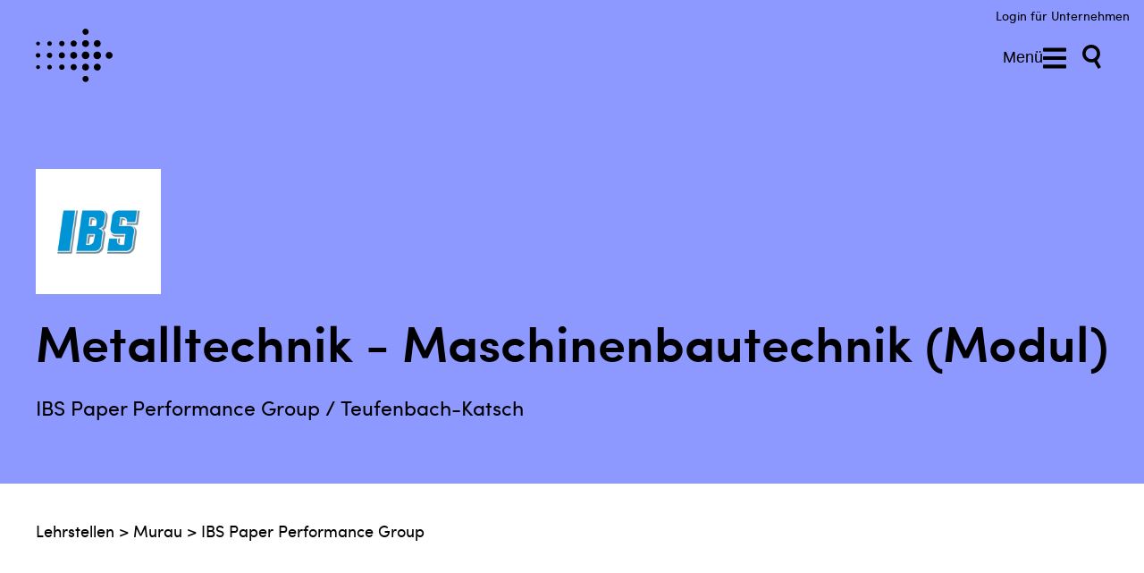

--- FILE ---
content_type: text/html; charset=UTF-8
request_url: https://www.dieindustrie.at/lehrstellen-steiermark/ibs-paper-performance-group/lehre-metalltechnik-maschinenbautechnik/
body_size: 35880
content:

<!DOCTYPE html>
<html lang="de">
<head>
	<meta charset="UTF-8">
	<meta name="viewport" content="width=device-width, initial-scale=1.0">
	<title>Lehrstellen SteiermarkLehre Metalltechnik - Maschinenbautechnik - Finde Deine Lehrstelle in der Steiermark</title>
	
        <script type="text/javascript" data-pressidium-cc-no-block>
            function onPressidiumCookieConsentUpdated(event) {
                window.dataLayer = window.dataLayer || [];
                window.dataLayer.push({
                    event: event.type,
                    consent: event.detail,
                });
            }

            window.addEventListener('pressidium-cookie-consent-accepted', onPressidiumCookieConsentUpdated);
            window.addEventListener('pressidium-cookie-consent-changed', onPressidiumCookieConsentUpdated);
        </script>

        
        <style id="pressidium-cc-styles">
            .pressidium-cc-theme {
                --cc-bg: #f9faff;
--cc-text: #112954;
--cc-btn-primary-bg: #3859d0;
--cc-btn-primary-text: #f9faff;
--cc-btn-primary-hover-bg: #1d2e38;
--cc-btn-primary-hover-text: #f9faff;
--cc-btn-secondary-bg: #dfe7f9;
--cc-btn-secondary-text: #112954;
--cc-btn-secondary-hover-bg: #c6d1ea;
--cc-btn-secondary-hover-text: #112954;
--cc-toggle-bg-off: #8fa8d6;
--cc-toggle-bg-on: #3859d0;
--cc-toggle-bg-readonly: #cbd8f1;
--cc-toggle-knob-bg: #fff;
--cc-toggle-knob-icon-color: #ecf2fa;
--cc-cookie-category-block-bg: #ebeff9;
--cc-cookie-category-block-bg-hover: #dbe5f9;
--cc-section-border: #f1f3f5;
--cc-block-text: #112954;
--cc-cookie-table-border: #e1e7f3;
--cc-overlay-bg: rgba(230, 235, 255, .85);
--cc-webkit-scrollbar-bg: #ebeff9;
--cc-webkit-scrollbar-bg-hover: #3859d0;
--cc-btn-floating-bg: #3859d0;
--cc-btn-floating-icon: #f9faff;
--cc-btn-floating-hover-bg: #1d2e38;
--cc-btn-floating-hover-icon: #f9faff;
            }
        </style>

        <meta name='robots' content='index, follow, max-image-preview:large, max-snippet:-1, max-video-preview:-1' />
<script type="text/javascript">
/* <![CDATA[ */
window.koko_analytics = {"url":"https:\/\/www.dieindustrie.at\/lehrstellen-steiermark\/wp-admin\/admin-ajax.php?action=koko_analytics_collect","site_url":"https:\/\/www.dieindustrie.at\/lehrstellen-steiermark","post_id":2881,"path":"\/ibs-paper-performance-group\/lehre-metalltechnik-maschinenbautechnik\/","method":"cookie","use_cookie":true};
/* ]]> */
</script>

	<!-- This site is optimized with the Yoast SEO plugin v26.8 - https://yoast.com/product/yoast-seo-wordpress/ -->
	<meta name="description" content="Hier findest du zahlreiche Angebote für Lehrstellen in der Steiermark, z.B. im Bereich Lehre Metalltechnik - Maschinenbautechnik. Weitere Lehrstellen findest du über unsere Suche." />
	<link rel="canonical" href="https://www.dieindustrie.at/lehrstellen-steiermark/ibs-paper-performance-group/lehre-metalltechnik-maschinenbautechnik/" />
	<script type="application/ld+json" class="yoast-schema-graph">{"@context":"https://schema.org","@graph":[{"@type":"Article","@id":"https://www.dieindustrie.at/lehrstellen-steiermark/ibs-paper-performance-group/lehre-metalltechnik-maschinenbautechnik/#article","isPartOf":{"@id":"https://www.dieindustrie.at/lehrstellen-steiermark/ibs-paper-performance-group/lehre-metalltechnik-maschinenbautechnik/"},"author":{"name":"IBS Paper Performance Group","@id":"https://www.dieindustrie.at/lehrstellen-steiermark/#/schema/person/0c905144972a5cb43000c9c3012d7cc2"},"headline":"Lehre Metalltechnik &#8211; Maschinenbautechnik","datePublished":"2022-03-16T15:06:14+00:00","dateModified":"2025-01-16T16:56:24+00:00","mainEntityOfPage":{"@id":"https://www.dieindustrie.at/lehrstellen-steiermark/ibs-paper-performance-group/lehre-metalltechnik-maschinenbautechnik/"},"wordCount":13,"publisher":{"@id":"https://www.dieindustrie.at/lehrstellen-steiermark/#organization"},"articleSection":["IBS Paper Performance Group"],"inLanguage":"de"},{"@type":"WebPage","@id":"https://www.dieindustrie.at/lehrstellen-steiermark/ibs-paper-performance-group/lehre-metalltechnik-maschinenbautechnik/","url":"https://www.dieindustrie.at/lehrstellen-steiermark/ibs-paper-performance-group/lehre-metalltechnik-maschinenbautechnik/","name":"Lehre Metalltechnik - Maschinenbautechnik - Finde Deine Lehrstelle in der Steiermark","isPartOf":{"@id":"https://www.dieindustrie.at/lehrstellen-steiermark/#website"},"datePublished":"2022-03-16T15:06:14+00:00","dateModified":"2025-01-16T16:56:24+00:00","description":"Hier findest du zahlreiche Angebote für Lehrstellen in der Steiermark, z.B. im Bereich Lehre Metalltechnik - Maschinenbautechnik. Weitere Lehrstellen findest du über unsere Suche.","breadcrumb":{"@id":"https://www.dieindustrie.at/lehrstellen-steiermark/ibs-paper-performance-group/lehre-metalltechnik-maschinenbautechnik/#breadcrumb"},"inLanguage":"de","potentialAction":[{"@type":"ReadAction","target":["https://www.dieindustrie.at/lehrstellen-steiermark/ibs-paper-performance-group/lehre-metalltechnik-maschinenbautechnik/"]}]},{"@type":"BreadcrumbList","@id":"https://www.dieindustrie.at/lehrstellen-steiermark/ibs-paper-performance-group/lehre-metalltechnik-maschinenbautechnik/#breadcrumb","itemListElement":[{"@type":"ListItem","position":1,"name":"Startseite","item":"https://www.dieindustrie.at/lehrstellen-steiermark/"},{"@type":"ListItem","position":2,"name":"Blog Menu","item":"https://www.dieindustrie.at/lehrstellen-steiermark/blog-menu/"},{"@type":"ListItem","position":3,"name":"Lehre Metalltechnik &#8211; Maschinenbautechnik"}]},{"@type":"WebSite","@id":"https://www.dieindustrie.at/lehrstellen-steiermark/#website","url":"https://www.dieindustrie.at/lehrstellen-steiermark/","name":"Lehrstellen Steiermark","description":"Finde deine Lehrstelle in der Industrie","publisher":{"@id":"https://www.dieindustrie.at/lehrstellen-steiermark/#organization"},"potentialAction":[{"@type":"SearchAction","target":{"@type":"EntryPoint","urlTemplate":"https://www.dieindustrie.at/lehrstellen-steiermark/?s={search_term_string}"},"query-input":{"@type":"PropertyValueSpecification","valueRequired":true,"valueName":"search_term_string"}}],"inLanguage":"de"},{"@type":"Organization","@id":"https://www.dieindustrie.at/lehrstellen-steiermark/#organization","name":"Die Industrie Steiermark","url":"https://www.dieindustrie.at/lehrstellen-steiermark/","logo":{"@type":"ImageObject","inLanguage":"de","@id":"https://www.dieindustrie.at/lehrstellen-steiermark/#/schema/logo/image/","url":"https://www.dieindustrie.at/lehrstellen-steiermark/wp-content/uploads/2023/06/die-industrie-logo.svg","contentUrl":"https://www.dieindustrie.at/lehrstellen-steiermark/wp-content/uploads/2023/06/die-industrie-logo.svg","width":86,"height":60,"caption":"Die Industrie Steiermark"},"image":{"@id":"https://www.dieindustrie.at/lehrstellen-steiermark/#/schema/logo/image/"}},{"@type":"Person","@id":"https://www.dieindustrie.at/lehrstellen-steiermark/#/schema/person/0c905144972a5cb43000c9c3012d7cc2","name":"IBS Paper Performance Group","image":{"@type":"ImageObject","inLanguage":"de","@id":"https://www.dieindustrie.at/lehrstellen-steiermark/#/schema/person/image/","url":"https://secure.gravatar.com/avatar/ebb87f9f551a631b1cdae3c242b54eeb7c4be554eb789bb701c5ae9c0ca76907?s=96&d=mm&r=g","contentUrl":"https://secure.gravatar.com/avatar/ebb87f9f551a631b1cdae3c242b54eeb7c4be554eb789bb701c5ae9c0ca76907?s=96&d=mm&r=g","caption":"IBS Paper Performance Group"}}]}</script>
	<!-- / Yoast SEO plugin. -->


<style id='wp-img-auto-sizes-contain-inline-css' type='text/css'>
img:is([sizes=auto i],[sizes^="auto," i]){contain-intrinsic-size:3000px 1500px}
/*# sourceURL=wp-img-auto-sizes-contain-inline-css */
</style>
<link rel='stylesheet' id='cookie-consent-client-style-css' href='https://www.dieindustrie.at/lehrstellen-steiermark/wp-content/cache/autoptimize/css/autoptimize_single_53b057f0b97b976fe795cbd4d7843782.css?ver=a42c7610e2f07a53bd90' type='text/css' media='all' />
<link rel='stylesheet' id='search-filter-plugin-styles-css' href='https://www.dieindustrie.at/lehrstellen-steiermark/wp-content/plugins/search-filter-pro/public/assets/css/search-filter.min.css?ver=2.5.21' type='text/css' media='all' />
<link rel='stylesheet' id='lehrstellen-stmk2024-css' href='https://www.dieindustrie.at/lehrstellen-steiermark/wp-content/cache/autoptimize/css/autoptimize_single_0e6ca43cca1643fdcc3c258b02e99c8a.css?ver=6.9' type='text/css' media='all' />
<script type="text/javascript" id="consent-mode-script-js-extra">
/* <![CDATA[ */
var pressidiumCCGCM = {"gcm":{"enabled":true,"implementation":"gtag","ads_data_redaction":false,"url_passthrough":false,"regions":[]}};
//# sourceURL=consent-mode-script-js-extra
/* ]]> */
</script>
<script type="text/javascript" src="https://www.dieindustrie.at/lehrstellen-steiermark/wp-content/cache/autoptimize/js/autoptimize_single_445956bb99e4f95bb9dc5fe6b64a52a1.js?ver=e12e26152e9ebe6a26ba" id="consent-mode-script-js"></script>
<script type="text/javascript" src="https://www.dieindustrie.at/lehrstellen-steiermark/wp-includes/js/jquery/jquery.min.js?ver=3.7.1" id="jquery-core-js"></script>
<script type="text/javascript" src="https://www.dieindustrie.at/lehrstellen-steiermark/wp-includes/js/jquery/jquery-migrate.min.js?ver=3.4.1" id="jquery-migrate-js"></script>
<script type="text/javascript" id="search-filter-plugin-build-js-extra">
/* <![CDATA[ */
var SF_LDATA = {"ajax_url":"https://www.dieindustrie.at/lehrstellen-steiermark/wp-admin/admin-ajax.php","home_url":"https://www.dieindustrie.at/lehrstellen-steiermark/","extensions":[]};
//# sourceURL=search-filter-plugin-build-js-extra
/* ]]> */
</script>
<script type="text/javascript" src="https://www.dieindustrie.at/lehrstellen-steiermark/wp-content/plugins/search-filter-pro/public/assets/js/search-filter-build.min.js?ver=2.5.21" id="search-filter-plugin-build-js"></script>
<script type="text/javascript" src="https://www.dieindustrie.at/lehrstellen-steiermark/wp-content/plugins/search-filter-pro/public/assets/js/chosen.jquery.min.js?ver=2.5.21" id="search-filter-plugin-chosen-js"></script>
<script type="text/javascript" src="https://www.dieindustrie.at/lehrstellen-steiermark/wp-content/cache/autoptimize/js/autoptimize_single_4751bfa80343f1c05904011fb6eb5099.js?ver=6.9" id="lehrstellen-stmk2024-js"></script>

<!-- Google Tag Manager fuer lehre-->
<script>(function(w,d,s,l,i){w[l]=w[l]||[];w[l].push({'gtm.start':new Date().getTime(),event:'gtm.js'});var f=d.getElementsByTagName(s)[0],j=d.createElement(s),dl=l!='dataLayer'?'&l='+l:'';j.async=true;j.src='https://www.googletagmanager.com/gtm.js?id='+i+dl;f.parentNode.insertBefore(j,f);})(window,document,'script','dataLayer','GTM-NXSQ54J');</script>
<!-- End Google Tag Manager -->
<!-- Facebook Pixel Code -->
<script>
!function(f,b,e,v,n,t,s)
{if(f.fbq)return;n=f.fbq=function(){n.callMethod?
n.callMethod.apply(n,arguments):n.queue.push(arguments)};
if(!f._fbq)f._fbq=n;n.push=n;n.loaded=!0;n.version='2.0';
n.queue=[];t=b.createElement(e);t.async=!0;
t.src=v;s=b.getElementsByTagName(e)[0];
s.parentNode.insertBefore(t,s)}(window,document,'script',
'https://connect.facebook.net/en_US/fbevents.js');
fbq('init', '460326878615781');
fbq('track', 'PageView');
</script>
<noscript>
<img height="1" width="1" src="https://www.facebook.com/tr?id=460326878615781&ev=PageView
&noscript=1" />
</noscript>
<!-- End Facebook Pixel Code -->

  <link rel="icon" href="https://www.dieindustrie.at/lehrstellen-steiermark/wp-content/uploads/2023/06/die-industrie-logo.svg" sizes="32x32" />
<link rel="icon" href="https://www.dieindustrie.at/lehrstellen-steiermark/wp-content/uploads/2023/06/die-industrie-logo.svg" sizes="192x192" />
<link rel="apple-touch-icon" href="https://www.dieindustrie.at/lehrstellen-steiermark/wp-content/uploads/2023/06/die-industrie-logo.svg" />
<meta name="msapplication-TileImage" content="https://www.dieindustrie.at/lehrstellen-steiermark/wp-content/uploads/2023/06/die-industrie-logo.svg" />
</head>
<body class="wp-singular post-template-default single single-post postid-2881 wp-custom-logo wp-theme-lehrstellen-stmk2024 pressidium-cc-theme" >
    
    <div id="toggle-content" class="toggle-content"><form data-sf-form-id='1059' data-is-rtl='0' data-maintain-state='' data-results-url='https://www.dieindustrie.at/lehrstellen-steiermark/' data-ajax-url='https://www.dieindustrie.at/lehrstellen-steiermark/?sfid=1059&amp;sf_action=get_data&amp;sf_data=results' data-ajax-form-url='https://www.dieindustrie.at/lehrstellen-steiermark/?sfid=1059&amp;sf_action=get_data&amp;sf_data=form' data-display-result-method='shortcode' data-use-history-api='1' data-template-loaded='0' data-lang-code='de' data-ajax='1' data-ajax-data-type='json' data-ajax-links-selector='.pagination a' data-ajax-target='#search-filter-results-1059' data-ajax-pagination-type='infinite_scroll' data-show-scroll-loader='1' data-infinite-scroll-trigger='-100' data-update-ajax-url='1' data-only-results-ajax='0' data-scroll-to-pos='results' data-scroll-on-action='submit' data-init-paged='1' data-auto-update='1' action='https://www.dieindustrie.at/lehrstellen-steiermark/' method='post' class='searchandfilter' id='search-filter-form-1059' autocomplete='off' data-instance-count='1'><ul><li class="sf-field-post-meta-bezirk" data-sf-field-name="_sfm_bezirk" data-sf-field-type="post_meta" data-sf-field-input-type="select" data-sf-meta-type="choice">		<label>
				   		<select name="_sfm_bezirk[]" class="sf-input-select" title="">
						  			<option class="sf-level-0 sf-item-0 sf-option-active" selected="selected" data-sf-depth="0" value="">Bezirk</option>
											<option class="sf-level-0 " data-sf-count="-1" data-sf-depth="0" value="Bruck-Mürzzuschlag">Bruck-Mürzzuschlag</option>
											<option class="sf-level-0 " data-sf-count="-1" data-sf-depth="0" value="Deutschlandsberg">Deutschlandsberg</option>
											<option class="sf-level-0 " data-sf-count="-1" data-sf-depth="0" value="Graz">Graz</option>
											<option class="sf-level-0 " data-sf-count="-1" data-sf-depth="0" value="Graz-Umgebung">Graz-Umgebung</option>
											<option class="sf-level-0 " data-sf-count="-1" data-sf-depth="0" value="Harberg-Fürstenfeld">Harberg-Fürstenfeld</option>
											<option class="sf-level-0 " data-sf-count="-1" data-sf-depth="0" value="Leibnitz">Leibnitz</option>
											<option class="sf-level-0 " data-sf-count="-1" data-sf-depth="0" value="Leoben">Leoben</option>
											<option class="sf-level-0 " data-sf-count="-1" data-sf-depth="0" value="Liezen">Liezen</option>
											<option class="sf-level-0 " data-sf-count="-1" data-sf-depth="0" value="Murau">Murau</option>
											<option class="sf-level-0 " data-sf-count="-1" data-sf-depth="0" value="Murtal">Murtal</option>
											<option class="sf-level-0 " data-sf-count="-1" data-sf-depth="0" value="Südoststeiermark">Südoststeiermark</option>
											<option class="sf-level-0 " data-sf-count="-1" data-sf-depth="0" value="Voitsberg">Voitsberg</option>
											<option class="sf-level-0 " data-sf-count="-1" data-sf-depth="0" value="Weiz">Weiz</option>
											</select></label>										</li><li class="sf-field-search" data-sf-field-name="search" data-sf-field-type="search" data-sf-field-input-type="">		<label>
				   <input placeholder="Beruf, Unternehmen, Ort..." name="_sf_search[]" class="sf-input-text" type="text" value="" title=""></label>		</li><li class="sf-field-submit" data-sf-field-name="submit" data-sf-field-type="submit" data-sf-field-input-type=""><input type="submit" name="_sf_submit" value="Suchen"></li><li class="sf-field-reset" data-sf-field-name="reset" data-sf-field-type="reset" data-sf-field-input-type="link"><a href="#" class="search-filter-reset" data-search-form-id="1059" data-sf-submit-form="always">Zurück setzen</a></li></ul></form></div>
	<header class="site-header">
        
		<div class="inner">
			<a href="https://www.dieindustrie.at/lehrstellen-steiermark" >
				<img class="logo logo--site logo--header" width="86" height="60" src="https://www.dieindustrie.at/lehrstellen-steiermark/wp-content/themes/lehrstellen-stmk2024/images/die-industrie-logo.svg" alt="Pfeil nach rechts" >
			</a>
			<div class="menu-container menu-container--header">	
				<ul id="menu-hauptmenue-de" class="menu menu--header"><li id="menu-item-4039" class="menu-item menu-item-type-custom menu-item-object-custom menu-item-4039"><a href="/angebote-fuer-schulen/">Angebote für Schulen</a></li>
<li id="menu-item-4040" class="menu-item menu-item-type-custom menu-item-object-custom menu-item-4040"><a href="/lehre-ausbildung/">Lehre &#038; Ausbildung</a></li>
<li id="menu-item-4042" class="menu-item menu-item-type-custom menu-item-object-custom menu-item-4042"><a href="/future-magazin/">Future Magazin</a></li>
<li id="menu-item-4041" class="menu-item menu-item-type-custom menu-item-object-custom menu-item-4041"><a href="/steirische-industrie/">Steirische Industrie</a></li>
</ul> 
				<button class="menu-toggle">
					<span class="menu-toggle__text">Menü</span>
					<svg class="menu-toggle__open" height="30" widht="30" viewBox="0 0 448 512" xmlns="http://www.w3.org/2000/svg"><path d="M16 132h416c8.837 0 16-7.163 16-16V76c0-8.837-7.163-16-16-16H16C7.163 60 0 67.163 0 76v40c0 8.837 7.163 16 16 16zm0 160h416c8.837 0 16-7.163 16-16v-40c0-8.837-7.163-16-16-16H16c-8.837 0-16 7.163-16 16v40c0 8.837 7.163 16 16 16zm0 160h416c8.837 0 16-7.163 16-16v-40c0-8.837-7.163-16-16-16H16c-8.837 0-16 7.163-16 16v40c0 8.837 7.163 16 16 16z"></path></svg>
					<svg class="menu-toggle__close" height="30" widht="30" viewBox="0 0 1000 1000" xmlns="http://www.w3.org/2000/svg"><path d="M742 167L500 408 258 167C246 154 233 150 217 150 196 150 179 158 167 167 154 179 150 196 150 212 150 229 154 242 171 254L408 500 167 742C138 771 138 800 167 829 196 858 225 858 254 829L496 587 738 829C750 842 767 846 783 846 800 846 817 842 829 829 842 817 846 804 846 783 846 767 842 750 829 737L588 500 833 258C863 229 863 200 833 171 804 137 775 137 742 167Z"></path></svg>           
				</button>
			</div>
			<div class="menu-container menu-container--meta">
				<ul id="menu-metamenue" class="menu menu--meta"><li id="menu-item-5331" class="menu-item menu-item-type-custom menu-item-object-custom menu-item-5331"><a href="https://www.dieindustrie.at/lehrstellen-steiermark/wp-login.php">Login für Unternehmen</a></li>
</ul> 
			</div>
            	
<svg  id="toggle-button" fill="#000000" height="27px" width="27px"  xmlns="http://www.w3.org/2000/svg"  viewBox="0 0 183.792 183.792">
<path d="M54.734,9.053C39.12,18.067,27.95,32.624,23.284,50.039c-4.667,17.415-2.271,35.606,6.743,51.22 c12.023,20.823,34.441,33.759,58.508,33.759c7.599,0,15.139-1.308,22.287-3.818l30.364,52.592l21.65-12.5l-30.359-52.583

	c10.255-8.774,17.638-20.411,21.207-33.73c4.666-17.415,2.27-35.605-6.744-51.22C134.918,12.936,112.499,0,88.433,0

	C76.645,0,64.992,3.13,54.734,9.053z M125.29,46.259c5.676,9.831,7.184,21.285,4.246,32.25c-2.938,10.965-9.971,20.13-19.802,25.806

	c-6.462,3.731-13.793,5.703-21.199,5.703c-15.163,0-29.286-8.146-36.857-21.259c-5.676-9.831-7.184-21.284-4.245-32.25

	c2.938-10.965,9.971-20.13,19.802-25.807C73.696,26.972,81.027,25,88.433,25C103.597,25,117.719,33.146,125.29,46.259z"/></svg>



            
		</div>
	</header>


<div class="container">
    <main class="main-content">
        		<div class="herosinglebg">
		<div class="herosingle">
		<a href="https://www.dieindustrie.at/lehrstellen-steiermark/ibs-paper-performance-group/">
		<img class='unternehmen_img_single' src='https://www.dieindustrie.at/lehrstellen-steiermark/wp-content/uploads/2021/12/ibs-Lehrstellen-dieIndustrie.jpg' alt='IBS Paper Performance Group'>		</a>
		<h1>Metalltechnik - Maschinenbautechnik (Modul)</h1>
		<div class="untertitel">IBS Paper Performance Group / Teufenbach-Katsch</div>
		</div></div>
		
		<div class="breadcrumb"><a href="https://www.dieindustrie.at/lehrstellen-steiermark/">Lehrstellen</a> > <a href="https://www.dieindustrie.at/lehrstellen-steiermark/?_sfm_bezirk=Murau">Murau</a> > <a href="https://www.dieindustrie.at/lehrstellen-steiermark/ibs-paper-performance-group/">IBS Paper Performance Group</a></div>
		
	<div class="inserat-maincontent">  <p><iframe title="Deine Lehre bei IBS Austria in Teufenbach-Katsch" width="500" height="281" src="https://www.youtube.com/embed/gFyd7r0p4s4?feature=oembed" frameborder="0" allow="accelerometer; autoplay; clipboard-write; encrypted-media; gyroscope; picture-in-picture; web-share" referrerpolicy="strict-origin-when-cross-origin" allowfullscreen></iframe></p>
		</div> 
        
		
        		<div class="inserat-graubg">
         <div class="inserat-kollektiv">
			 <h2 class="bereiche">Informationen zum Kollektivvertrag</h2>
			 <p><strong>Kollektivvertrag für Lehrlinge:</strong><br>
		      Arbeiterin/Arbeiter: 1. Lehrjahr	€    815,63		
2. Lehrjahr	€  1.094,40
3. Lehrjahr	€  1.479,53
4. Lehrjahr	€  2.001,75<br>
			 </p>
		</div></div>
        		
			<div class="inserat-greenbg">
		<div class="inserat-ansprechperson">
		 <h2 class="bereiche">Ansprechperson</h2>
			<p><strong>Verena Rischawy</strong><br>
			Hauptstraße 22<br>
			8833  Teufenbach-Katsch<br><br> 
			<br>
			<a href="mailto:karriere@ibs-austria.com">karriere@ibs-austria.com</a><br>
							 <a href="https://www.ibs-ppg.com/lehre" target="_blank" class="bewerbungsurl">Jetzt bewerben</a>
                		</div></div>
		
		
		 
		
		
		
		<div class="inserat-weitere-lehrstellen"><h2 class="bigheadline">Weitere Lehrstellen</h2></div>


<div class="lehrstellebg">
<a href="https://www.dieindustrie.at/lehrstellen-steiermark/ibs-paper-performance-group/2880/"><div class="lehrstelleinfo">

<a href="https://www.dieindustrie.at/lehrstellen-steiermark/ibs-paper-performance-group/2880/" aria-label="Mehr infos zu Lehre Mechatronik">
<img class='unternehmen_img' src='https://www.dieindustrie.at/lehrstellen-steiermark/wp-content/uploads/2021/12/ibs-Lehrstellen-dieIndustrie.jpg' alt='Logo IBS Paper Performance Group'></a>
<div class="inseratshort">
<p class="inserat_unternehmen_name"><a href="https://www.dieindustrie.at/lehrstellen-steiermark/ibs-paper-performance-group/2880/" >IBS Paper Performance Group</a></p>
<h3><a href="https://www.dieindustrie.at/lehrstellen-steiermark/ibs-paper-performance-group/2880/"  aria-label="Mehr infos zu Lehre Mechatronik"  >Lehre Mechatronik</a></h3>
<p class="inserat_ort">Murau</p>
</div>

<a href="https://www.dieindustrie.at/lehrstellen-steiermark/ibs-paper-performance-group/2880/" ><img src="https://www.dieindustrie.at/lehrstellen-steiermark/wp-content/themes/lehrstellen-stmk2024/images/arrow.png" alt="Pfeil Mehr Infos" class="inserat_arrow"></a>


</div></a><!-- lehrstelleninfo-->
</div>

         
            


<div class="lehrstellebg">
<a href="https://www.dieindustrie.at/lehrstellen-steiermark/ibs-paper-performance-group/2879/"><div class="lehrstelleinfo">

<a href="https://www.dieindustrie.at/lehrstellen-steiermark/ibs-paper-performance-group/2879/" aria-label="Mehr infos zu Lehre Prozesstechnik">
<img class='unternehmen_img' src='https://www.dieindustrie.at/lehrstellen-steiermark/wp-content/uploads/2021/12/ibs-Lehrstellen-dieIndustrie.jpg' alt='Logo IBS Paper Performance Group'></a>
<div class="inseratshort">
<p class="inserat_unternehmen_name"><a href="https://www.dieindustrie.at/lehrstellen-steiermark/ibs-paper-performance-group/2879/" >IBS Paper Performance Group</a></p>
<h3><a href="https://www.dieindustrie.at/lehrstellen-steiermark/ibs-paper-performance-group/2879/"  aria-label="Mehr infos zu Lehre Prozesstechnik"  >Lehre Prozesstechnik</a></h3>
<p class="inserat_ort">Murau</p>
</div>

<a href="https://www.dieindustrie.at/lehrstellen-steiermark/ibs-paper-performance-group/2879/" ><img src="https://www.dieindustrie.at/lehrstellen-steiermark/wp-content/themes/lehrstellen-stmk2024/images/arrow.png" alt="Pfeil Mehr Infos" class="inserat_arrow"></a>


</div></a><!-- lehrstelleninfo-->
</div>

         
            <a  href="https://www.dieindustrie.at/lehrstellen-steiermark/" target="_blank" class="buttonuebersicht">Zurück zur Übersicht</a>			
	
        
		<div class="inserat-graubg">
		<div class="inserat-unternehmen">
		<h2 class="bigheadline">IBS Paper Performance Group</h2>
			<p>
			Als Weltmarktführer in der Optimierung von Papier-, Karton- und Zellstoffmaschinen mit 19 Niederlassungen und 900 MitarbeiterInnen weltweit sind wir immer auf der Suche nach engagierten Mitarbeiterinnen und Mitarbeitern.<br><br>Wir produzieren Maschinenkomponenten für die Papierindustrie. Wir helfen unsern Kunden dabei, schneller, effizienter und mit weniger Ressourceneinsatz Papier herzustellen.
			
			</p>
		</div>
		</div>
		    </main><!-- .main-content -->

   
</div><!-- .container -->

 

<footer class="site-footer">
	<div class="flexcontainerfooter">
	<div class="quarter">
		<img class="logo logo--site logo--footer" width="86" height="60" src="https://www.dieindustrie.at/lehrstellen-steiermark/wp-content/themes/lehrstellen-stmk2024/images/die-industrie-logo.svg" alt="Pfeil nach rechts" >  
	</div>

	<div class="quarter">
		<p><strong>Die Industrie –</strong><br />
<strong>ein Kooperationsprojekt der Industriellenvereinigung und der WKO Steiermark</strong><br />
<a href="mailto:office@dieindustrie.at">office@dieindustrie.at</a></p>
	</div>

	<div class="quarter">
		<p><strong>Industriellenvereinigung Steiermark</strong><br />
Hartenaugasse 17A, 8010 Graz<br />
+43/316/32 15 28-0<br />
<a href="mailto:steiermark@iv.at">steiermark@iv.at</a><br />
<a href="https://www.steiermark.iv.at">www.steiermark.iv.at</a></p>
	</div>

	<div class="quarter">
		<p><strong>Sparte Industrie der WKO Steiermark</strong><br />
Körblergasse 111-113A, 8010 Graz<br />
+43/316/601-520<br />
<a href="mailto:industrie@wkstmk.at">industrie@wkstmk.at</a><br />
<a href="https://www.wko.at/stmk/industrie">www.wko.at/stmk/industrie</a></p>
	</div>
	</div>

	<div class="flexcontainerfooter">
	<div class="half">
		<div class="menu-container menu-container--footer"><ul id="menu-footer-menue-de" class="menu menu--footer"><li id="menu-item-4521" class="menu-item menu-item-type-custom menu-item-object-custom menu-item-4521"><a href="https://www.dieindustrie.at/lehrstellen-steiermark/wp-login.php">Login für Unternehmen</a></li>
<li id="menu-item-4059" class="menu-item menu-item-type-custom menu-item-object-custom menu-item-4059"><a href="/impressum/">Impressum</a></li>
</ul></div>	</div>
	<div class="half">
		<div class="menu-container menu-container--social"><ul id="menu-socialmenue" class="menu menu--social"><li id="menu-item-5332" class="menu-item menu-item-type-custom menu-item-object-custom menu-item-5332"><a href="https://www.facebook.com/dieIndustrie.at/"><svg width="32" height="32" viewBox="0 0 512 512" xmlns="http://www.w3.org/2000/svg"><path d="M504 256C504 119 393 8 256 8S8 119 8 256c0 123.78 90.69 226.38 209.25 245V327.69h-63V256h63v-54.64c0-62.15 37-96.48 93.67-96.48 27.14 0 55.52 4.84 55.52 4.84v61h-31.28c-30.8 0-40.41 19.12-40.41 38.73V256h68.78l-11 71.69h-57.78V501C413.31 482.38 504 379.78 504 256z"></path></svg></a></li>
<li id="menu-item-5337" class="menu-item menu-item-type-custom menu-item-object-custom menu-item-5337"><a href="https://www.instagram.com/die_industrie/"><svg width="32" height="32" viewBox="0 0 448 512" xmlns="http://www.w3.org/2000/svg"><path d="M224.1 141c-63.6 0-114.9 51.3-114.9 114.9s51.3 114.9 114.9 114.9S339 319.5 339 255.9 287.7 141 224.1 141zm0 189.6c-41.1 0-74.7-33.5-74.7-74.7s33.5-74.7 74.7-74.7 74.7 33.5 74.7 74.7-33.6 74.7-74.7 74.7zm146.4-194.3c0 14.9-12 26.8-26.8 26.8-14.9 0-26.8-12-26.8-26.8s12-26.8 26.8-26.8 26.8 12 26.8 26.8zm76.1 27.2c-1.7-35.9-9.9-67.7-36.2-93.9-26.2-26.2-58-34.4-93.9-36.2-37-2.1-147.9-2.1-184.9 0-35.8 1.7-67.6 9.9-93.9 36.1s-34.4 58-36.2 93.9c-2.1 37-2.1 147.9 0 184.9 1.7 35.9 9.9 67.7 36.2 93.9s58 34.4 93.9 36.2c37 2.1 147.9 2.1 184.9 0 35.9-1.7 67.7-9.9 93.9-36.2 26.2-26.2 34.4-58 36.2-93.9 2.1-37 2.1-147.8 0-184.8zM398.8 388c-7.8 19.6-22.9 34.7-42.6 42.6-29.5 11.7-99.5 9-132.1 9s-102.7 2.6-132.1-9c-19.6-7.8-34.7-22.9-42.6-42.6-11.7-29.5-9-99.5-9-132.1s-2.6-102.7 9-132.1c7.8-19.6 22.9-34.7 42.6-42.6 29.5-11.7 99.5-9 132.1-9s102.7-2.6 132.1 9c19.6 7.8 34.7 22.9 42.6 42.6 11.7 29.5 9 99.5 9 132.1s2.7 102.7-9 132.1z"></path></svg></a></li>
<li id="menu-item-5338" class="menu-item menu-item-type-custom menu-item-object-custom menu-item-5338"><a href="https://www.youtube.com/channel/UC-wAuouKZYTTPDqzx9yxQVg"><svg width="32" height="32" viewBox="0 0 576 512" xmlns="http://www.w3.org/2000/svg"><path d="M549.655 124.083c-6.281-23.65-24.787-42.276-48.284-48.597C458.781 64 288 64 288 64S117.22 64 74.629 75.486c-23.497 6.322-42.003 24.947-48.284 48.597-11.412 42.867-11.412 132.305-11.412 132.305s0 89.438 11.412 132.305c6.281 23.65 24.787 41.5 48.284 47.821C117.22 448 288 448 288 448s170.78 0 213.371-11.486c23.497-6.321 42.003-24.171 48.284-47.821 11.412-42.867 11.412-132.305 11.412-132.305s0-89.438-11.412-132.305zm-317.51 213.508V175.185l142.739 81.205-142.739 81.201z"></path></svg></a></li>
</ul></div>	</div>
	</div>
</footer>
<script type="speculationrules">
{"prefetch":[{"source":"document","where":{"and":[{"href_matches":"/lehrstellen-steiermark/*"},{"not":{"href_matches":["/lehrstellen-steiermark/wp-*.php","/lehrstellen-steiermark/wp-admin/*","/lehrstellen-steiermark/wp-content/uploads/*","/lehrstellen-steiermark/wp-content/*","/lehrstellen-steiermark/wp-content/plugins/*","/lehrstellen-steiermark/wp-content/themes/lehrstellen-stmk2024/*","/lehrstellen-steiermark/*\\?(.+)"]}},{"not":{"selector_matches":"a[rel~=\"nofollow\"]"}},{"not":{"selector_matches":".no-prefetch, .no-prefetch a"}}]},"eagerness":"conservative"}]}
</script>

<!-- Koko Analytics v2.1.3 - https://www.kokoanalytics.com/ -->
<script type="text/javascript">
/* <![CDATA[ */
!function(){var e=window,r=e.koko_analytics;r.trackPageview=function(e,t){"prerender"==document.visibilityState||/bot|crawl|spider|seo|lighthouse|facebookexternalhit|preview/i.test(navigator.userAgent)||navigator.sendBeacon(r.url,new URLSearchParams({pa:e,po:t,r:0==document.referrer.indexOf(r.site_url)?"":document.referrer,m:r.use_cookie?"c":r.method[0]}))},e.addEventListener("load",function(){r.trackPageview(r.path,r.post_id)})}();
/* ]]> */
</script>

<script type="text/javascript" id="cookie-consent-client-script-js-extra">
/* <![CDATA[ */
var pressidiumCCClientDetails = {"settings":{"autorun":true,"force_consent":false,"autoclear_cookies":false,"page_scripts":false,"hide_from_bots":true,"delay":0,"cookie_expiration":150,"cookie_path":"/","cookie_domain":"https://www.dieindustrie.at/lehrstellen-steiermark/","auto_language":"browser","cookie_name":"pressidium_cookie_consent","languages":{"de-AT":{"consent_modal":{"title":"Cookies","description":"Wenn Sie auf \u201eAlle akzeptieren\u201c klicken, erlauben Sie uns, durch Cookies Ihr Nutzungserlebnis zu verbessern und Ihnen personalisierte Empfehlungen auch auf anderen Webseiten zu zeigen. Sie geben damit Ihre Zustimmung. Unter \u201eKonfigurieren\u201c k\u00f6nnen Sie Ihre Einstellungen anpassen und dies jederzeit unter \u201eDatenschutz\u201c \u00e4ndern.","primary_btn":{"text":"Alle akzeptieren","role":"accept_all"},"secondary_btn":{"text":"Konfigurieren","role":"settings"}},"settings_modal":{"title":"Cookie Einstellungen","save_settings_btn":"Einstellungen speichern","accept_all_btn":"Alle akzeptieren","reject_all_btn":"Alle ablehnen","close_btn_label":"Schliessen","cookie_table_headers":[{"name":""},{"domain":""},{"expiration":""},{"path":""},{"description":""}],"blocks":[{"title":"Cookie Verwendung","description":"Wir verwenden Cookies, um den ordnungsgem\u00e4\u00dfen Betrieb der Website zu gew\u00e4hrleisten, den Datenverkehr und die Leistung zu analysieren und Funktionen f\u00fcr soziale Medien bereitzustellen. Klicken Sie auf die verschiedenen Kategorie\u00fcberschriften, um mehr zu erfahren und unsere Standardeinstellungen zu \u00e4ndern. Das Blockieren bestimmter Arten von Cookies kann jedoch Ihre Erfahrung auf der Website und die von uns angebotenen Dienste beeintr\u00e4chtigen."},{"title":"Notwendig Cookies","description":"Diese Cookies sind unverzichtbar f\u00fcr den Betrieb unserer Website. Sie gew\u00e4hrleisten, dass unser Service sicher und gem\u00e4\u00df Ihren Erwartungen funktioniert. Aus diesem Grund k\u00f6nnen sie nicht deaktiviert werden.","toggle":{"value":"necessary","enabled":true,"readonly":true}},{"title":"Performance and Analytics cookies","description":"Diese Cookies erm\u00f6glichen es uns, Besuche und Traffic-Quellen zu analysieren, sodass wir die Leistung unserer Website messen und verbessern k\u00f6nnen. Sie helfen uns zu erkennen, welche Seiten am beliebtesten und am wenigsten beliebt sind und wie sich die Besucher auf der Website bewegen.","toggle":{"value":"analytics","enabled":false,"readonly":false},"cookie_table":[{"name":"^_ga","domain":"https://www.dieindustrie.at/","expiration":"","path":"","description":"","is_regex":false}]},{"title":"","description":"","toggle":{"value":"targeting","enabled":false,"readonly":false}},{"title":"","description":"","toggle":{"value":"preferences","enabled":false,"readonly":false}},{"title":"","description":""}]}}},"gui_options":{"consent_modal":{"layout":"box","position":"middle center","transition":"slide","swap_buttons":false},"settings_modal":{"layout":"box","position":"left","transition":"slide"}},"revision":2,"version":"1.9.1"},"api":{"rest_url":"https://www.dieindustrie.at/lehrstellen-steiermark/wp-json/","route":"pressidium-cookie-consent/v1/settings","consent_route":"pressidium-cookie-consent/v1/consent","consents_route":"pressidium-cookie-consent/v1/consents"},"additional_options":{"record_consents":true,"hide_empty_categories":true,"floating_button":{"enabled":false,"size":"sm","position":"left","icon":"pressidium","transition":"fade-in-up"},"gcm":{"enabled":true,"implementation":"gtag","ads_data_redaction":false,"url_passthrough":false,"regions":[]}}};
//# sourceURL=cookie-consent-client-script-js-extra
/* ]]> */
</script>
<script type="text/javascript" src="https://www.dieindustrie.at/lehrstellen-steiermark/wp-content/cache/autoptimize/js/autoptimize_single_4a4c988da6566bcd226e9fbdbbe4cfa0.js?ver=a42c7610e2f07a53bd90" id="cookie-consent-client-script-js"></script>
<script type="text/javascript" src="https://www.dieindustrie.at/lehrstellen-steiermark/wp-includes/js/jquery/ui/core.min.js?ver=1.13.3" id="jquery-ui-core-js"></script>
<script type="text/javascript" src="https://www.dieindustrie.at/lehrstellen-steiermark/wp-includes/js/jquery/ui/datepicker.min.js?ver=1.13.3" id="jquery-ui-datepicker-js"></script>
<script type="text/javascript" id="jquery-ui-datepicker-js-after">
/* <![CDATA[ */
jQuery(function(jQuery){jQuery.datepicker.setDefaults({"closeText":"Schlie\u00dfen","currentText":"Heute","monthNames":["Januar","Februar","M\u00e4rz","April","Mai","Juni","Juli","August","September","Oktober","November","Dezember"],"monthNamesShort":["Jan.","Feb.","M\u00e4rz","Apr.","Mai","Juni","Juli","Aug.","Sep.","Okt.","Nov.","Dez."],"nextText":"Weiter","prevText":"Zur\u00fcck","dayNames":["Sonntag","Montag","Dienstag","Mittwoch","Donnerstag","Freitag","Samstag"],"dayNamesShort":["So.","Mo.","Di.","Mi.","Do.","Fr.","Sa."],"dayNamesMin":["S","M","D","M","D","F","S"],"dateFormat":"d. MM yy","firstDay":1,"isRTL":false});});
//# sourceURL=jquery-ui-datepicker-js-after
/* ]]> */
</script>

<script>
//toggle searchbar
document.getElementById("toggle-button").addEventListener("click", function() {
    var content = document.getElementById("toggle-content");
    if (content.classList.contains("show")) {
        content.style.maxHeight = null;
    } else {
        content.style.maxHeight = content.scrollHeight + "px";
    }
    content.classList.toggle("show");
});
</script>
</body>
</html>


--- FILE ---
content_type: text/css
request_url: https://www.dieindustrie.at/lehrstellen-steiermark/wp-content/cache/autoptimize/css/autoptimize_single_0e6ca43cca1643fdcc3c258b02e99c8a.css?ver=6.9
body_size: 9635
content:
@font-face{font-family:'sofia_probold';src:url(//www.dieindustrie.at/lehrstellen-steiermark/wp-content/themes/lehrstellen-stmk2024/fonts/sofia_pro_bold-webfont.woff2) format('woff2'),url(//www.dieindustrie.at/lehrstellen-steiermark/wp-content/themes/lehrstellen-stmk2024/fonts/sofia_pro_bold-webfont.woff) format('woff');font-weight:400;font-style:normal}@font-face{font-family:'sofia_semi_probold';src:url(//www.dieindustrie.at/lehrstellen-steiermark/wp-content/themes/lehrstellen-stmk2024/fonts/sofia_pro_semi_bold-webfont.woff2) format('woff2'),url(//www.dieindustrie.at/lehrstellen-steiermark/wp-content/themes/lehrstellen-stmk2024/fonts/sofia_pro_semi_bold-webfont.woff) format('woff');font-weight:400;font-style:normal}@font-face{font-family:'sofia_prolight';src:url(//www.dieindustrie.at/lehrstellen-steiermark/wp-content/themes/lehrstellen-stmk2024/fonts/sofia_pro_light-webfont.woff2) format('woff2'),url(//www.dieindustrie.at/lehrstellen-steiermark/wp-content/themes/lehrstellen-stmk2024/fonts/sofia_pro_light-webfont.woff) format('woff');font-weight:400;font-style:normal}@font-face{font-family:'sofia_pro_regular';src:url(//www.dieindustrie.at/lehrstellen-steiermark/wp-content/themes/lehrstellen-stmk2024/fonts/sofia_pro_regular-webfont.woff2) format('woff2'),url(//www.dieindustrie.at/lehrstellen-steiermark/wp-content/themes/lehrstellen-stmk2024/fonts/sofia_pro_regular-webfont.woff) format('woff');font-weight:400;font-style:normal}:root{--fs-body:1.125rem;--fs-small:.875rem;--color-1:#fcfb6d;--color-2:#8e99ff;--color-3:#9bbdff;--color-4:#b9f5d1;--color-5:#f0f3f9}html,body,div,span,h1,h2,h3,h4,h5,h6,p,a,img,ul,ol,li,blockquote,pre,address,fieldset,form,label,table,caption,tbody,tfoot,thead,tr,th,td{margin:0;padding:0;border:0;font-size:100%;font:inherit;vertical-align:baseline;text-decoration:none}html{scroll-behavior:smooth}button{border:none;background-color:transparent;font-size:var(--fs-body);padding:0;cursor:pointer}body{font-family:'sofia_pro_regular',Arial,sans-serif;font-size:var(--fs-body);line-height:1.4;background-color:#fff;color:#000}.lehrehatehrebutton{max-width:300px;position:absolute;right:50px;top:170px}@media (max-width:767px){body.has-mobile-menu-open{overflow:hidden}}h1,h4,h6{font-weight:400;text-transform:none;letter-spacing:0;line-height:1.2em}h1{font-family:'sofia_semi_probold',Arial,sans-serif;font-size:3.1em;margin-bottom:25px}h2{margin-top:2px;font-size:1.7em;line-height:1.2em;font-family:'sofia_semi_probold';margin-bottom:20px}.bigheadline{font-family:'sofia_semi_probold';font-size:2.4em;margin-top:0}h2.bereiche{font-size:1.25em;margin-top:0;margin-bottom:20px}h3{font-size:1.25em;font-family:'sofia_semi_probold';margin-bottom:10px}h4{font-size:1.4em;margin-bottom:10px;font-family:'sofia_probold',Arial,Helvetica,sans-serif !important}p{font-family:'sofia_prolight';margin-bottom:20px}p a{text-decoration:none;color:#000}strong{font-family:'sofia_semi_probold',Arial,sans-serif;font-weight:400}.site-header{padding-left:25px;padding-right:25px}.logo--header{position:relative;z-index:500}.menu{display:flex;gap:2.5rem}.menu-item{list-style-type:none}.menu-item a,.menu-item a:hover,.menu-item a:active,.menu-item a:focus{color:#000}.menu--header{display:none;@media (min-width:768px){display:flex}}@media (max-width:767px){.has-mobile-menu-open .menu--header{display:flex;flex-direction:column;align-items:center;justify-content:center;position:absolute;top:0;left:0;width:100%;height:100%;z-index:499;background-color:var(--color-1);font-size:1.7em;line-height:1.2em}}.menu--header .menu-item a:after{content:"";display:block;border:3px solid var(--color-1);opacity:0;transition:opacity .4s}.menu--header .menu-item a:hover:after{opacity:1}.site-header .inner{display:flex;align-items:center;padding:2rem 0;@media (min-width:768px){position:relative}}.site-header .menu-container{margin-left:auto;margin-right:0}.menu-toggle{display:flex;align-items:center;gap:0.5rem;color:#000000;position:relative;z-index:500;@media (min-width:768px){display:none}}.menu-toggle__close{display:none}.menu-toggle.is-open .menu-toggle__open{display:none}.menu-toggle.is-open .menu-toggle__close{display:block}.menu-container--meta{display:none}@media (min-width:768px){.menu-container--meta{position:absolute;display:block;top:.5rem;right:1rem}.menu--meta .menu-item{font-size:var(--fs-small)}}.menu--social{gap:1.5rem}.main-content ul{font-family:'sofia_prolight';margin-top:1em;margin-bottom:2em;line-height:1.5;padding-left:20px}.main-content ul li{margin-left:20px}.main-content ul li ul{margin-top:0;margin-bottom:0}.herosinglebg,.site-header{background-color:var(--color-2)}.herosinglebg{padding:60px 25px 70px}.herosingle,.breadcrumb,.herohome,.site-header .inner{max-width:1200px;margin:0 auto}.herohome{padding:100px 25px 50px}.herohomebg{background-color:var(--color-2)}.searchandfilter ul{display:flex}.searchandfilter .sf-input-text{border:2px solid #000;border-radius:16px;padding:14px 20px;background-color:#fff;color:#000;font-size:17px;line-height:1.1}.searchandfilter .sf-field-submit>input[type=submit],.toggle-content .sf-field-submit>input[type=submit]{border:2px solid #000;border-radius:16px;padding:14px 20px;font-size:18px;background-color:var(--color-1);color:#000;font-family:'sofia_semi_probold',Arial,sans-serif;line-height:1.1;font-weight:400}.searchandfilter [data-sf-field-input-type=select] select{appearance:none;background-color:transparent;border:none;padding:0;width:100%;z-index:1;outline:none;font-size:17px;grid-area:select;color:#000}.searchandfilter [data-sf-field-input-type=select] label{display:grid;grid-template-areas:"select";align-items:center;position:relative;border:2px solid #000;border-radius:16px;padding:14px 20px;background-color:#fff;color:#000;cursor:pointer;line-height:1.1;background-color:#fff;background-image:linear-gradient(to top,#f9f9f9,#fff 33%)}.searchandfilter [data-sf-field-input-type=select] label:after{content:"";justify-self:end;width:.8em;height:.5em;background-color:#000;clip-path:polygon(100% 0%,0 0%,50% 100%);grid-area:select}.searchandfilter ul li{list-style:none;display:block;margin:0;padding:0 1rem 15px 0}.sf-field-reset{display:flex !important;align-items:center}.sf-field-reset a{color:#000}.breadcrumb{padding:40px 20px 0}.breadcrumb a{color:#000;text-decoration:none}.untertitel{font-size:1.25em;margin-top:25px;width:85%}.inserat-kollektiv,.inserat-ansprechperson,.inserat-maincontent,.inserat-unternehmen{margin:0 auto;max-width:800px;padding:30px 25px}.inserat-weitere-lehrstellen{margin:0 auto;max-width:1000px;padding:30px 25px}.inserat-graubg{background-color:var(--color-5)}.inserat-greenbg{background-color:var(--color-4)}.inserat-greenbg .bewerbungsurl,.buttonuebersicht{border:2px solid #413ec5;padding:16px 20px;border-radius:12px;background-color:var(--color-1);text-decoration:none;font-family:'sofia_semi_probold',Arial,sans-serif;margin:30px 0 0;display:inline-block;color:#000}.buttonuebersicht{display:table;border-color:#000;background-color:#fff;margin:50px auto}.buttonuebersicht:hover{color:var(--color-2);border-color:var(--color-2)}.inserat-greenbg .bewerbungsurl:hover{border-color:2px solid #8e99ff}.unternehmen_img_single,.unternehmen_img_single_right{max-width:140px;margin-bottom:20px;display:block}.unternehmen_img_single_right{float:right}.toggle-content{overflow:hidden;max-height:0;transition:max-height .5s ease-out;background-color:#f9f9f9;padding:0}.toggle-content ul{display:flex;padding:10px}.toggle-content ul li{display:inline;padding:0 1rem 0 0}.suchicon{border:none}#toggle-button,#jump-button{display:inline-block;padding:10px 5px 10px 15px;border:none;cursor:pointer;margin-top:2px}#toggle-button{margin-top:-2px}#toggle-button:hover,,#jump-button:hover{fill:var(--color-1)}.toggle-content.show{max-height:200px}.lehrstellebg{padding:15px 0;border-top:1px solid #f1f3f9}.lehrstellebg:hover{background-color:#f1f3f9}.lehrstelleinfo{position:relative;max-width:800px;margin:0 auto;display:flex}.lehrstelleinfo a{text-decoration:none;color:#000000AD}.lehrstelleinfo p{font-size:14px;font-family:'sofia_pro_regular',Arial,sans-serif;margin-bottom:0}.lehrstelleinfo h3 a{color:#000}.unternehmen_img{max-width:100px;margin-right:18px;display:block}.inserat_arrow{max-width:30px;position:absolute;right:0;margin-top:35px}.inseratshort{max-width:75%}.inserat_unternehmen_name,.inserat_ort{color:#000000AD;text-transform:uppercase}.inseratshort h3{font-family:'sofia_pro_regular',Arial,sans-serif;margin-bottom:0;font-size:1.3em;line-height:1.2em}.site-footer{background-color:var(--color-3);color:#000;padding:70px 25px;line-height:1.25em;font-size:.95em}.flexcontainerfooter{max-width:1200px;margin:0 auto;justify-content:space-between;display:flex}.quarter{padding:20px 10px 10px;width:25%}@media (max-width:1000px){h1{font-size:1.8em}h2,.bigheadline{font-size:1.6em}.unternehmen_img_single,.unternehmen_img_single_right{max-width:90px;margin-bottom:20px;display:block}.unternehmen_img_single_right{margin:0 0 20px}.lehrehatehrebutton{display:none}.lehrstellebg{padding:15px 25px}.inseratshort h3{font-size:1.1em}.flexcontainerfooter{display:inline-block}.untertitel{width:100%}.quarter{padding:20px 10px;width:100%}.half{margin-bottom:20px}.herohome,.herosinglebg{padding:0 25px 20px}.searchandfilter ul{display:inline-block}.searchandfilter ul li{padding:0 10px 10px 0}.inserat_arrow{display:none}.unternehmen_img{width:75px}.toggle-content ul .sf-field-post-meta-bezirk,.toggle-content ul .sf-field-reset,.searchandfilter ul .sf-field-reset{display:none !important}.toggle-content .sf-input-text{width:180px;padding-right:20px !important;padding-bottom:10px}.toggle-content ul li{padding:0}#toggle-button,#jump-button{padding:10px 0 10px 9px}}

--- FILE ---
content_type: application/javascript
request_url: https://www.dieindustrie.at/lehrstellen-steiermark/wp-content/cache/autoptimize/js/autoptimize_single_4751bfa80343f1c05904011fb6eb5099.js?ver=6.9
body_size: 205
content:
document.addEventListener("DOMContentLoaded",function(){const menuToggle=document.querySelector('.menu-toggle');const body=document.querySelector('body');if(menuToggle){menuToggle.addEventListener('click',(e)=>{e.currentTarget.classList.toggle('is-open');body.classList.toggle('has-mobile-menu-open')});}});

--- FILE ---
content_type: image/svg+xml
request_url: https://www.dieindustrie.at/lehrstellen-steiermark/wp-content/themes/lehrstellen-stmk2024/images/die-industrie-logo.svg
body_size: 4902
content:
<?xml version="1.0" encoding="UTF-8"?>
<svg xmlns="http://www.w3.org/2000/svg" width="86" height="60" viewBox="0 0 86 60" fill="none"><path d="M78.2339 29.9077C78.2339 27.7757 79.9734 26.0504 82.1166 26.0504C84.2604 26.0504 85.9999 27.7757 85.9999 29.9077C85.9999 32.0376 84.2604 33.7642 82.1166 33.7642C79.9734 33.7642 78.2339 32.0376 78.2339 29.9077Z" fill="black"/><path d="M0.431274 16.7166C0.431274 15.5342 1.39665 14.5748 2.58785 14.5748C3.77976 14.5748 4.74513 15.5342 4.74513 16.7166C4.74513 17.9012 3.77975 18.8592 2.58785 18.8592C1.39665 18.8592 0.431274 17.9012 0.431274 16.7166Z" fill="black"/><path d="M0 29.9077C0 28.4862 1.15874 27.336 2.58774 27.336C4.01888 27.336 5.1762 28.4862 5.1762 29.9077C5.1762 31.3272 4.01888 32.4788 2.58774 32.4788C1.15874 32.4788 0 31.3272 0 29.9077Z" fill="black"/><path d="M0.431274 43.0974C0.431274 41.9143 1.39665 40.9548 2.58785 40.9548C3.77976 40.9548 4.74513 41.9143 4.74513 43.0974C4.74513 44.2804 3.77975 45.242 2.58785 45.242C1.39665 45.242 0.431274 44.2805 0.431274 43.0974Z" fill="black"/><path d="M12.8464 16.7165C12.8464 15.2978 14.0038 14.1462 15.4349 14.1462C16.8632 14.1462 18.0226 15.2978 18.0226 16.7165C18.0226 18.1374 16.8632 19.2875 15.4349 19.2875C14.0038 19.2875 12.8464 18.1374 12.8464 16.7165Z" fill="black"/><path d="M12.415 29.9077C12.415 28.2491 13.7657 26.9075 15.4347 26.9075C17.1015 26.9075 18.4543 28.2491 18.4543 29.9077C18.4543 31.5642 17.1015 32.9072 15.4347 32.9072C13.7657 32.9072 12.415 31.5642 12.415 29.9077Z" fill="black"/><path d="M12.8464 43.0974C12.8464 41.6772 14.0038 40.5256 15.4349 40.5256C16.8632 40.5256 18.0226 41.6772 18.0226 43.0974C18.0226 44.5169 16.8632 45.6698 15.4349 45.6698C14.0038 45.6698 12.8464 44.5169 12.8464 43.0974Z" fill="black"/><path d="M26.1663 16.7166C26.1663 15.0608 27.5191 13.7178 29.1852 13.7178C30.8541 13.7178 32.2055 15.0608 32.2055 16.7166C32.2055 18.3745 30.8541 19.7168 29.1852 19.7168C27.5191 19.7168 26.1663 18.3745 26.1663 16.7166Z" fill="black"/><path d="M25.7346 29.9077C25.7346 28.0121 27.2808 26.4783 29.1847 26.4783C31.0915 26.4783 32.6369 28.0121 32.6369 29.9077C32.6369 31.8012 31.0915 33.3365 29.1847 33.3365C27.2808 33.3365 25.7346 31.8012 25.7346 29.9077Z" fill="black"/><path d="M26.1663 43.0974C26.1663 41.4402 27.5191 40.0972 29.1852 40.0972C30.8541 40.0972 32.2055 41.4402 32.2055 43.0974C32.2055 44.7539 30.8541 46.099 29.1852 46.099C27.5191 46.099 26.1663 44.7539 26.1663 43.0974Z" fill="black"/><path d="M39.0066 16.7164C39.0066 14.8242 40.5506 13.2891 42.4581 13.2891C44.3634 13.2891 45.9082 14.8242 45.9082 16.7164C45.9082 18.6114 44.3634 20.1451 42.4581 20.1451C40.5506 20.1451 39.0066 18.6114 39.0066 16.7164Z" fill="black"/><path d="M38.5751 29.9077C38.5751 27.7757 40.3125 26.0504 42.4585 26.0504C44.6023 26.0504 46.3397 27.7757 46.3397 29.9077C46.3397 32.0376 44.6023 33.7642 42.4585 33.7642C40.3125 33.7642 38.5751 32.0376 38.5751 29.9077Z" fill="black"/><path d="M39.0066 43.0971C39.0066 41.2035 40.5506 39.6683 42.4581 39.6683C44.3634 39.6683 45.9082 41.2035 45.9082 43.0971C45.9082 44.9906 44.3634 46.5272 42.4581 46.5272C40.5506 46.5272 39.0066 44.9906 39.0066 43.0971Z" fill="black"/><path d="M51.8497 16.7162C51.8497 14.5877 53.5857 12.8604 55.731 12.8604C57.8721 12.8604 59.6144 14.5877 59.6144 16.7162C59.6144 18.8482 57.8721 20.5734 55.731 20.5734C53.5857 20.5734 51.8497 18.8482 51.8497 16.7162Z" fill="black"/><path d="M51.4185 29.9077C51.4185 27.5386 53.3478 25.6212 55.7309 25.6212C58.1105 25.6212 60.0455 27.5386 60.0455 29.9077C60.0455 32.2746 58.1105 34.1934 55.7309 34.1934C53.3478 34.1934 51.4185 32.2746 51.4185 29.9077Z" fill="black"/><path d="M51.8497 43.097C51.8497 40.9671 53.5857 39.2397 55.731 39.2397C57.8721 39.2397 59.6144 40.9671 59.6144 43.097C59.6144 45.2276 57.8721 46.9564 55.731 46.9564C53.5857 46.9564 51.8497 45.2276 51.8497 43.097Z" fill="black"/><path d="M64.5308 29.9077C64.5308 27.5386 66.4622 25.6212 68.8453 25.6212C71.227 25.6212 73.1585 27.5386 73.1585 29.9077C73.1585 32.2746 71.227 34.1934 68.8453 34.1934C66.4622 34.1934 64.5308 32.2746 64.5308 29.9077Z" fill="black"/><path d="M52.281 56.2885C52.281 54.395 53.8236 52.8598 55.7311 52.8598C57.6343 52.8598 59.1826 54.395 59.1826 56.2885C59.1826 58.1807 57.6343 59.7187 55.7311 59.7187C53.8236 59.7187 52.281 58.1807 52.281 56.2885Z" fill="black"/><path d="M52.281 3.52663C52.281 1.63169 53.8236 0.0964966 55.7311 0.0964966C57.6343 0.0964966 59.1826 1.6317 59.1826 3.52663C59.1826 5.4202 57.6343 6.9554 55.7311 6.9554C53.8236 6.9554 52.281 5.4202 52.281 3.52663Z" fill="black"/><path d="M64.9622 16.7162C64.9622 14.5877 66.7002 12.8604 68.8455 12.8604C70.9887 12.8604 72.7268 14.5877 72.7268 16.7162C72.7268 18.8482 70.9887 20.5734 68.8455 20.5734C66.7002 20.5734 64.9622 18.8482 64.9622 16.7162Z" fill="black"/><path d="M64.9622 43.097C64.9622 40.9671 66.7002 39.2397 68.8455 39.2397C70.9887 39.2397 72.7268 40.9671 72.7268 43.097C72.7268 45.2276 70.9887 46.9564 68.8455 46.9564C66.7002 46.9564 64.9622 45.2276 64.9622 43.097Z" fill="black"/></svg>